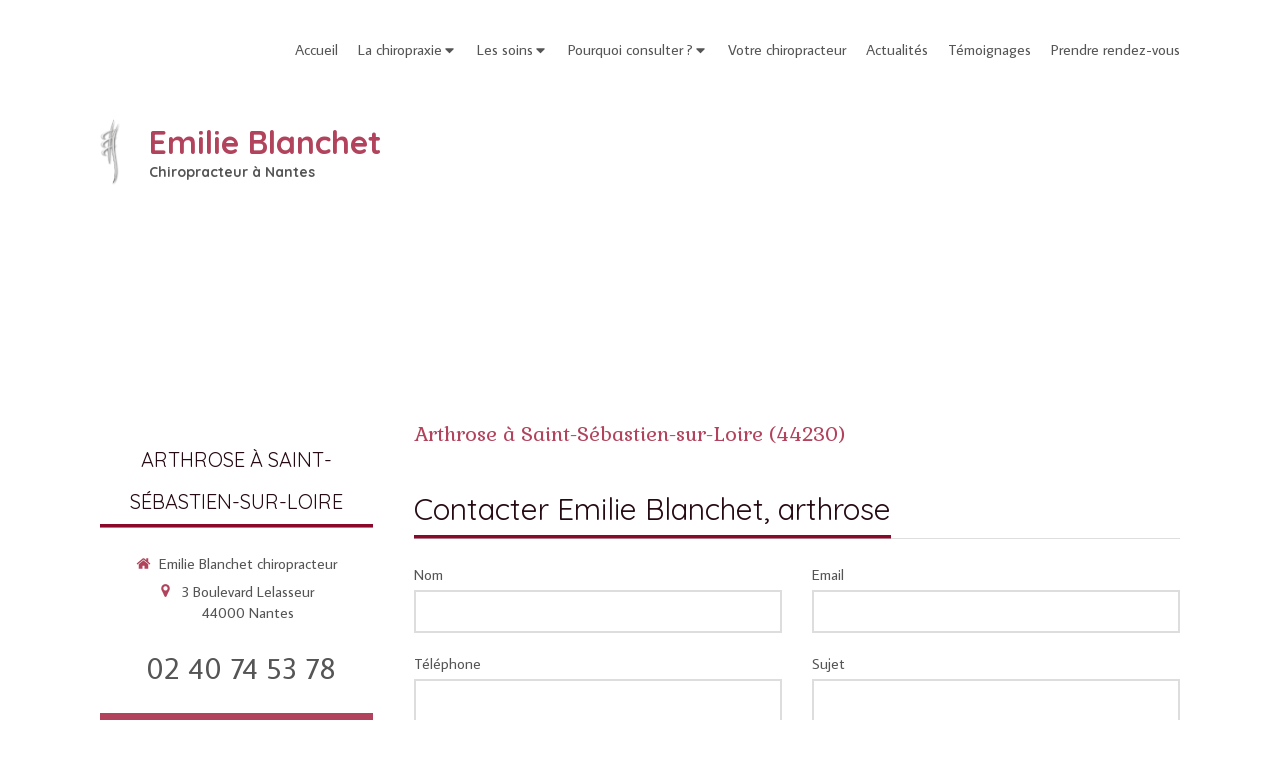

--- FILE ---
content_type: text/html; charset=utf-8
request_url: https://www.blanchet-chiropracteur-nantes.fr/arthrose-saint-sebastien-sur-loire-44230
body_size: 11877
content:
<!DOCTYPE html>
<html lang="fr-FR">
  <head>
    <meta charset="utf-8">
    <meta http-equiv="X-UA-Compatible" content="IE=edge">
    <meta name="viewport" content="width=device-width, initial-scale=1.0, user-scalable=yes">

      <base href="//www.blanchet-chiropracteur-nantes.fr">

        <meta name="robots" content="index,follow">

        <link rel="canonical" href="https://www.blanchet-chiropracteur-nantes.fr/arthrose-saint-sebastien-sur-loire-44230"/>


      <link rel="shortcut icon" type="image/x-icon" href="https://files.sbcdnsb.com/images/brand/1763627012/1/default_favicon/favicon1.png" />

    <title>Arthrose à Saint-Sébastien-sur-Loire (44230)</title>
    <meta property="og:type" content="website">
    <meta property="og:url" content="https://www.blanchet-chiropracteur-nantes.fr/arthrose-saint-sebastien-sur-loire-44230">
    <meta property="og:title" content="Arthrose à Saint-Sébastien-sur-Loire (44230)">
    <meta property="twitter:card" content="summary">
    <meta property="twitter:title" content="Arthrose à Saint-Sébastien-sur-Loire (44230)">
    <meta name="description" content="">
    <meta property="og:description" content="">
    <meta property="twitter:description" content="">

    


          
      

    <link rel="stylesheet" href="https://assets.sbcdnsb.com/assets/application-e9a15786.css" media="all" />
    <link rel="stylesheet" href="https://assets.sbcdnsb.com/assets/app_visitor-a9071c0b.css" media="all" />
    

      <link rel="stylesheet" href="https://assets.sbcdnsb.com/assets/tool/visitor/elements/manifests/form-7d3b3382.css" media="all" /><link rel="stylesheet" href="https://assets.sbcdnsb.com/assets/tool/visitor/elements/manifests/map-3da51164.css" media="all" /><link rel="stylesheet" href="https://assets.sbcdnsb.com/assets/tool/visitor/elements/manifests/review_display-39189026.css" media="all" /><link rel="stylesheet" href="https://assets.sbcdnsb.com/assets/tool/visitor/elements/manifests/content_box-af974b46.css" media="all" />

    <link rel="stylesheet" href="https://assets.sbcdnsb.com/assets/themes/desktop/8/css/visitor-a05f16ba.css" media="all" />
    <link rel="stylesheet" href="https://assets.sbcdnsb.com/assets/themes/mobile/0/css/visitor-7e19ac25.css" media="only screen and (max-width: 992px)" />

      <link rel="stylesheet" media="all" href="/site/yhr56zt8pkwv/styles/1769707863/dynamic-styles.css">

      <link rel="stylesheet" media="all" href="/styles/pages/34468/1762333788/containers-specific-styles.css">


    <meta name="csrf-param" content="authenticity_token" />
<meta name="csrf-token" content="l0rKezbFNrLkcKrreHAi4B26QrK0nElCBja4BtWndKcbbKu1bWfH5Hj44VnH1eBeZOLZ4QSINi0_XFU4wkYLKg" />

      <script>
        var _paq = window._paq = window._paq || [];
        _paq.push(["trackPageView"]);
        (function() {
          var u="//mtm.sbcdnsb.com/";
          _paq.push(["setTrackerUrl", u+"matomo.php"]);
          _paq.push(["setSiteId", "395"]);
          var d=document, g=d.createElement("script"), s=d.getElementsByTagName("script")[0];
          g.type="text/javascript"; g.async=true; g.src=u+"matomo.js"; s.parentNode.insertBefore(g,s);
        })();
      </script>

      <script>
        void 0 === window._axcb && (window._axcb = []);
        window._axcb.push(function(axeptio) {
          axeptio.on("cookies:complete", function(choices) {
              if(choices.google_analytics) {
                (function(i,s,o,g,r,a,m){i["GoogleAnalyticsObject"]=r;i[r]=i[r]||function(){
                (i[r].q=i[r].q||[]).push(arguments)},i[r].l=1*new Date();a=s.createElement(o),
                m=s.getElementsByTagName(o)[0];a.async=1;a.src=g;m.parentNode.insertBefore(a,m)
                })(window,document,"script","//www.google-analytics.com/analytics.js","ga");

                  ga("create", "UA-58106637-30", {"cookieExpires": 31536000,"cookieUpdate": "false"});

                ga("send", "pageview");
              }
          });
        });
      </script>

    

    

    

    <script>window.Deferred=function(){var e=[],i=function(){if(window.jQuery&&window.jQuery.ui)for(;e.length;)e.shift()(window.jQuery);else window.setTimeout(i,250)};return i(),{execute:function(i){window.jQuery&&window.jQuery.ui?i(window.jQuery):e.push(i)}}}();</script>

      <script type="application/ld+json">
        {"@context":"https://schema.org","@type":"WebSite","name":"Emilie Blanchet chiropracteur","url":"https://www.blanchet-chiropracteur-nantes.fr/arthrose-saint-sebastien-sur-loire-44230"}
      </script>



  </head>
  <body class="view-visitor theme_wide menu_fixed has_header1 has_header2 has_header2_simple has_aside1 has_aside has_footer lazyload ">
        <script>
          function loadAdwordsConversionAsyncScript() {
            var el = document.createElement("script");
            el.setAttribute("type", "text/javascript");
            el.setAttribute("src", "//www.googleadservices.com/pagead/conversion_async.js");
            document.body.append(el);
          }

          void 0 === window._axcb && (window._axcb = []);
          window._axcb.push(function(axeptio) {
            axeptio.on("cookies:complete", function(choices) {
              if(choices.google_remarketing) {
                loadAdwordsConversionAsyncScript();
              }
            });
          });
        </script>

    <div id="body-container">
      
      
      
      
      
<div id="mobile-wrapper" class="sb-hidden-md sb-hidden-lg">
  <div class="sb-bloc">
    <div id="container_1188645_inner" class="sb-bloc-inner container_1188645_inner">
      
      <div class="header-mobile sb-row">
        <button class="menu-mobile-button menu-mobile-button-open"><span class="svg-container"><svg xmlns="http://www.w3.org/2000/svg" viewBox="0 0 1792 1792"><path d="M1664 1344v128q0 26-19 45t-45 19h-1408q-26 0-45-19t-19-45v-128q0-26 19-45t45-19h1408q26 0 45 19t19 45zm0-512v128q0 26-19 45t-45 19h-1408q-26 0-45-19t-19-45v-128q0-26 19-45t45-19h1408q26 0 45 19t19 45zm0-512v128q0 26-19 45t-45 19h-1408q-26 0-45-19t-19-45v-128q0-26 19-45t45-19h1408q26 0 45 19t19 45z" /></svg></span></button>
        <div class="header-mobile-texts pull-left">
          <div class="header-mobile-title sb-row">
            <div id="container_1188642" class="sb-bloc sb-bloc-level-3 header1-title bloc-element-title  " style="padding: 10px 10px 10px 10px;"><div class="element element-title theme-skin"><strong><span class="element-title-inner">Emilie Blanchet</span></strong></div></div>
          </div>
          <div class="header-mobile-subtitle sb-row">
            <div id="container_1188643" class="sb-bloc sb-bloc-level-3 header1-subtitle bloc-element-title  " style="padding: 10px 10px 10px 10px;"><div class="element element-title theme-skin"><strong><span class="element-title-inner">Chiropracteur à Nantes</span></strong></div></div>
          </div>
        </div>
      </div>
      <div class="menu-mobile">
        <button class="menu-mobile-button menu-mobile-button-close animated slideInRight" aria-label="mobile-menu-button"><span class="svg-container"><svg xmlns="http://www.w3.org/2000/svg" viewBox="0 0 1792 1792"><path d="M1490 1322q0 40-28 68l-136 136q-28 28-68 28t-68-28l-294-294-294 294q-28 28-68 28t-68-28l-136-136q-28-28-28-68t28-68l294-294-294-294q-28-28-28-68t28-68l136-136q28-28 68-28t68 28l294 294 294-294q28-28 68-28t68 28l136 136q28 28 28 68t-28 68l-294 294 294 294q28 28 28 68z" /></svg></span></button>
        <ul class="mobile-menu-tabs">

    <li class="menu-mobile-element  ">


        <a class="menu-tab-element content-link" href="/">
          
          <span class="tab-content">Accueil</span>
</a>


    </li>


    <li class="menu-mobile-element menu-mobile-element-with-subfolder ">

        <div class="menu-tab-element element element-folder">
          <button class="folder-label-opener">
            <span class="open-icon"><svg version="1.1" xmlns="http://www.w3.org/2000/svg" xmlns:xlink="http://www.w3.org/1999/xlink" x="0px" y="0px"
	 viewBox="0 0 500 500" style="enable-background:new 0 0 500 500;" xml:space="preserve">
      <style type="text/css">.st0{fill:none;stroke:#000000;stroke-width:30;stroke-miterlimit:10;}</style>
      <g><line class="st0" x1="-1" y1="249.5" x2="500" y2="249.5"/></g>
      <g><line class="st0" x1="249.5" y1="0" x2="249.5" y2="499"/></g>
    </svg></span>
            <span class="close-icon" style="display: none;"><svg version="1.1" xmlns="http://www.w3.org/2000/svg" xmlns:xlink="http://www.w3.org/1999/xlink" x="0px" y="0px"
	 viewBox="0 0 500 500" style="enable-background:new 0 0 500 500;" xml:space="preserve">
      <style type="text/css">.st0{fill:none;stroke:#000000;stroke-width:30;stroke-miterlimit:10;}</style>
      <g><line class="st0" x1="-1" y1="249.5" x2="500" y2="249.5"/></g>
    </svg></span>
          </button>

          
          <span class="tab-content">La chiropraxie</span>
        </div>

        <ul class="mobile-menu-tabs">

    <li class="menu-mobile-element  ">


        <a class="menu-tab-element content-link" href="/presentation-de-la-chiropraxie">
          
          <span class="tab-content">La chiropraxie, c&#39;est Quoi ? </span>
</a>


    </li>


    <li class="menu-mobile-element  ">


        <a class="menu-tab-element content-link" href="/ma-vision">
          
          <span class="tab-content">Ma Vision</span>
</a>


    </li>

</ul>


    </li>


    <li class="menu-mobile-element menu-mobile-element-with-subfolder ">

        <div class="menu-tab-element element element-folder">
          <button class="folder-label-opener">
            <span class="open-icon"><svg version="1.1" xmlns="http://www.w3.org/2000/svg" xmlns:xlink="http://www.w3.org/1999/xlink" x="0px" y="0px"
	 viewBox="0 0 500 500" style="enable-background:new 0 0 500 500;" xml:space="preserve">
      <style type="text/css">.st0{fill:none;stroke:#000000;stroke-width:30;stroke-miterlimit:10;}</style>
      <g><line class="st0" x1="-1" y1="249.5" x2="500" y2="249.5"/></g>
      <g><line class="st0" x1="249.5" y1="0" x2="249.5" y2="499"/></g>
    </svg></span>
            <span class="close-icon" style="display: none;"><svg version="1.1" xmlns="http://www.w3.org/2000/svg" xmlns:xlink="http://www.w3.org/1999/xlink" x="0px" y="0px"
	 viewBox="0 0 500 500" style="enable-background:new 0 0 500 500;" xml:space="preserve">
      <style type="text/css">.st0{fill:none;stroke:#000000;stroke-width:30;stroke-miterlimit:10;}</style>
      <g><line class="st0" x1="-1" y1="249.5" x2="500" y2="249.5"/></g>
    </svg></span>
          </button>

          
          <span class="tab-content">Les soins</span>
        </div>

        <ul class="mobile-menu-tabs">

    <li class="menu-mobile-element  ">


        <a class="menu-tab-element content-link" href="/deroulement-dune-seance">
          
          <span class="tab-content">Déroulement d&#39;une séance</span>
</a>


    </li>


    <li class="menu-mobile-element  ">


        <a class="menu-tab-element content-link" href="/les-differentes-phases-des-soins">
          
          <span class="tab-content">Les différentes phases des soins</span>
</a>


    </li>

</ul>


    </li>


    <li class="menu-mobile-element menu-mobile-element-with-subfolder ">

        <div class="menu-tab-element element element-folder">
          <button class="folder-label-opener">
            <span class="open-icon"><svg version="1.1" xmlns="http://www.w3.org/2000/svg" xmlns:xlink="http://www.w3.org/1999/xlink" x="0px" y="0px"
	 viewBox="0 0 500 500" style="enable-background:new 0 0 500 500;" xml:space="preserve">
      <style type="text/css">.st0{fill:none;stroke:#000000;stroke-width:30;stroke-miterlimit:10;}</style>
      <g><line class="st0" x1="-1" y1="249.5" x2="500" y2="249.5"/></g>
      <g><line class="st0" x1="249.5" y1="0" x2="249.5" y2="499"/></g>
    </svg></span>
            <span class="close-icon" style="display: none;"><svg version="1.1" xmlns="http://www.w3.org/2000/svg" xmlns:xlink="http://www.w3.org/1999/xlink" x="0px" y="0px"
	 viewBox="0 0 500 500" style="enable-background:new 0 0 500 500;" xml:space="preserve">
      <style type="text/css">.st0{fill:none;stroke:#000000;stroke-width:30;stroke-miterlimit:10;}</style>
      <g><line class="st0" x1="-1" y1="249.5" x2="500" y2="249.5"/></g>
    </svg></span>
          </button>

          
          <span class="tab-content">Pourquoi consulter ?</span>
        </div>

        <ul class="mobile-menu-tabs">

    <li class="menu-mobile-element  ">


        <a class="menu-tab-element content-link" href="/pour-quel-motif">
          
          <span class="tab-content">Pour quel motif ?</span>
</a>


    </li>


    <li class="menu-mobile-element  ">


        <a class="menu-tab-element content-link" href="/grossesse-et-nouveau-ne">
          
          <span class="tab-content">Pour qui ?</span>
</a>


    </li>

</ul>


    </li>


    <li class="menu-mobile-element  ">


        <a class="menu-tab-element content-link" href="/#section-n-9_82089">
          
          <span class="tab-content">Votre chiropracteur</span>
</a>


    </li>


    <li class="menu-mobile-element  ">


        <a class="menu-tab-element content-link" href="/blog">
          
          <span class="tab-content">Actualités</span>
</a>


    </li>


    <li class="menu-mobile-element  ">


        <a class="menu-tab-element content-link" href="/temoignages">
          
          <span class="tab-content">Témoignages </span>
</a>


    </li>


    <li class="menu-mobile-element  ">


        <a class="menu-tab-element content-link" href="/prendre-rendez-vous-chiropracteur-nantes">
          
          <span class="tab-content">Prendre rendez-vous</span>
</a>


    </li>

</ul>

      </div>
</div>  </div>
</div>


<div class="sb-container-fluid" id="body-container-inner">
  

<div class="sb-hidden-xs sb-hidden-sm has-title has-logo has-subtitle" id="header_wrapper"><div class="clearfix" id="header_wrapper_inner"><div class="" id="menu"><div class="sb-row sb-hidden-xs sb-hidden-sm"><div class="sb-col sb-col-sm"><div id="container_1188639" class="sb-bloc sb-bloc-level-3 bloc-element-menu  " style=""><div class="element element-menu true text-only"><div class=" menu-horizontal">
<div class="menu-level-container menu-level-0">
  <ul class="menu-tabs sb-row media-query">

        <li class="menu-tab-container sb-col">
          <div class="menu-tab">
            

              <a class="menu-tab-element  link-text link-text-dark  content-link" title="Accueil" href="/">

                <span class="tab-content" style=''>

                    <span class="title">Accueil</span>
                </span>

</a>

          </div>
        </li>

        <li class="menu-tab-container sb-col">
          <div class="menu-tab">
            
              <div class="menu-tab-element element-folder  link-text link-text-dark">
                <span class="tab-content" style="">

                    <span class="title">La chiropraxie</span>
                </span>

                <span class="tab-arrows">
                  <span class="caret-right"><span class="svg-container"><svg xmlns="http://www.w3.org/2000/svg" viewBox="0 0 1792 1792"><path d="M1152 896q0 26-19 45l-448 448q-19 19-45 19t-45-19-19-45v-896q0-26 19-45t45-19 45 19l448 448q19 19 19 45z" /></svg></span></span>
                  <span class="caret-down"><span class="svg-container"><svg xmlns="http://www.w3.org/2000/svg" viewBox="0 0 1792 1792"><path d="M1408 704q0 26-19 45l-448 448q-19 19-45 19t-45-19l-448-448q-19-19-19-45t19-45 45-19h896q26 0 45 19t19 45z" /></svg></span></span>
                </span>
              </div>

          </div>
            
<div class="menu-level-container menu-level-1">
  <ul class="menu-tabs sb-row media-query">

        <li class="menu-tab-container sb-col">
          <div class="menu-tab">
            

              <a class="menu-tab-element  link-text link-text-dark  content-link" title="La chiropraxie, c&#39;est Quoi ? " href="/presentation-de-la-chiropraxie">

                <span class="tab-content" style=''>

                    <span class="title">La chiropraxie, c&#39;est Quoi ? </span>
                </span>

</a>

          </div>
        </li>

        <li class="menu-tab-container sb-col">
          <div class="menu-tab">
            

              <a class="menu-tab-element  link-text link-text-dark  content-link" title="Ma Vision" href="/ma-vision">

                <span class="tab-content" style=''>

                    <span class="title">Ma Vision</span>
                </span>

</a>

          </div>
        </li>
  </ul>
</div>

        </li>

        <li class="menu-tab-container sb-col">
          <div class="menu-tab">
            
              <div class="menu-tab-element element-folder  link-text link-text-dark">
                <span class="tab-content" style="">

                    <span class="title">Les soins</span>
                </span>

                <span class="tab-arrows">
                  <span class="caret-right"><span class="svg-container"><svg xmlns="http://www.w3.org/2000/svg" viewBox="0 0 1792 1792"><path d="M1152 896q0 26-19 45l-448 448q-19 19-45 19t-45-19-19-45v-896q0-26 19-45t45-19 45 19l448 448q19 19 19 45z" /></svg></span></span>
                  <span class="caret-down"><span class="svg-container"><svg xmlns="http://www.w3.org/2000/svg" viewBox="0 0 1792 1792"><path d="M1408 704q0 26-19 45l-448 448q-19 19-45 19t-45-19l-448-448q-19-19-19-45t19-45 45-19h896q26 0 45 19t19 45z" /></svg></span></span>
                </span>
              </div>

          </div>
            
<div class="menu-level-container menu-level-1">
  <ul class="menu-tabs sb-row media-query">

        <li class="menu-tab-container sb-col">
          <div class="menu-tab">
            

              <a class="menu-tab-element  link-text link-text-dark  content-link" title="Déroulement d&#39;une séance" href="/deroulement-dune-seance">

                <span class="tab-content" style=''>

                    <span class="title">Déroulement d&#39;une séance</span>
                </span>

</a>

          </div>
        </li>

        <li class="menu-tab-container sb-col">
          <div class="menu-tab">
            

              <a class="menu-tab-element  link-text link-text-dark  content-link" title="Les différentes phases des soins" href="/les-differentes-phases-des-soins">

                <span class="tab-content" style=''>

                    <span class="title">Les différentes phases des soins</span>
                </span>

</a>

          </div>
        </li>
  </ul>
</div>

        </li>

        <li class="menu-tab-container sb-col">
          <div class="menu-tab">
            
              <div class="menu-tab-element element-folder  link-text link-text-dark">
                <span class="tab-content" style="">

                    <span class="title">Pourquoi consulter ?</span>
                </span>

                <span class="tab-arrows">
                  <span class="caret-right"><span class="svg-container"><svg xmlns="http://www.w3.org/2000/svg" viewBox="0 0 1792 1792"><path d="M1152 896q0 26-19 45l-448 448q-19 19-45 19t-45-19-19-45v-896q0-26 19-45t45-19 45 19l448 448q19 19 19 45z" /></svg></span></span>
                  <span class="caret-down"><span class="svg-container"><svg xmlns="http://www.w3.org/2000/svg" viewBox="0 0 1792 1792"><path d="M1408 704q0 26-19 45l-448 448q-19 19-45 19t-45-19l-448-448q-19-19-19-45t19-45 45-19h896q26 0 45 19t19 45z" /></svg></span></span>
                </span>
              </div>

          </div>
            
<div class="menu-level-container menu-level-1">
  <ul class="menu-tabs sb-row media-query">

        <li class="menu-tab-container sb-col">
          <div class="menu-tab">
            

              <a class="menu-tab-element  link-text link-text-dark  content-link" title="Pour quel motif ?" href="/pour-quel-motif">

                <span class="tab-content" style=''>

                    <span class="title">Pour quel motif ?</span>
                </span>

</a>

          </div>
        </li>

        <li class="menu-tab-container sb-col">
          <div class="menu-tab">
            

              <a class="menu-tab-element  link-text link-text-dark  content-link" title="Pour qui ?" href="/grossesse-et-nouveau-ne">

                <span class="tab-content" style=''>

                    <span class="title">Pour qui ?</span>
                </span>

</a>

          </div>
        </li>
  </ul>
</div>

        </li>

        <li class="menu-tab-container sb-col">
          <div class="menu-tab">
            

              <a class="menu-tab-element  link-text link-text-dark  content-link" title="Votre chiropracteur" href="/#section-n-9_82089">

                <span class="tab-content" style=''>

                    <span class="title">Votre chiropracteur</span>
                </span>

</a>

          </div>
        </li>

        <li class="menu-tab-container sb-col">
          <div class="menu-tab">
            

              <a class="menu-tab-element  link-text link-text-dark  content-link" title="Actualités" href="/blog">

                <span class="tab-content" style=''>

                    <span class="title">Actualités</span>
                </span>

</a>

          </div>
        </li>

        <li class="menu-tab-container sb-col">
          <div class="menu-tab">
            

              <a class="menu-tab-element  link-text link-text-dark  content-link" title="Témoignages " href="/temoignages">

                <span class="tab-content" style=''>

                    <span class="title">Témoignages </span>
                </span>

</a>

          </div>
        </li>

        <li class="menu-tab-container sb-col">
          <div class="menu-tab">
            

              <a class="menu-tab-element  link-text link-text-dark  content-link" title="Prendre rendez-vous" href="/prendre-rendez-vous-chiropracteur-nantes">

                <span class="tab-content" style=''>

                    <span class="title">Prendre rendez-vous</span>
                </span>

</a>

          </div>
        </li>
  </ul>
</div>
</div></div></div>
</div></div></div><div class="container-light" id="header1"><div id="header1-static" class="">
  <div class="header1-static-logo">
    <div id="container_1188644" class="sb-bloc sb-bloc-level-3 header1-logo bloc-element-image  " style="padding: 10px 10px 10px 10px;"><div id="container_1188644_inner" style="" class="sb-bloc-inner container_1188644_inner"><div id="element-image-30336" class="element element-image sb-vi-text-center" data-id="30336">

  <div class="element-image-container redirect_with_no_text" style="">


      <a title="Chiropracteur Nantes 44000 | Emilie Blanchet" href="/">
        
<script type="application/ld+json">{"@context":"https://schema.org","@type":"ImageObject","url":"https://files.sbcdnsb.com/images/yhr56zt8pkwv/content/1476951532/102156/3a71b89b0903a68ae0f620161020-2210992-1ltibsw.png","name":null,"datePublished":"2016-10-20","width":"353","height":"1207","caption":"Emilie Blanchet chiropracteur","inLanguage":"fr-FR"}</script>

  <img srcset="https://files.sbcdnsb.com/images/yhr56zt8pkwv/content/1476951532/102156/100/3a71b89b0903a68ae0f620161020-2210992-1ltibsw.png 100w, https://files.sbcdnsb.com/images/yhr56zt8pkwv/content/1476951532/102156/200/3a71b89b0903a68ae0f620161020-2210992-1ltibsw.png 200w, https://files.sbcdnsb.com/images/yhr56zt8pkwv/content/1476951532/102156/400/3a71b89b0903a68ae0f620161020-2210992-1ltibsw.png 400w" width="353" height="1207" class="sb-vi-img-responsive img-query" alt="Emilie Blanchet chiropracteur" src="https://files.sbcdnsb.com/images/yhr56zt8pkwv/content/1476951532/102156/100/3a71b89b0903a68ae0f620161020-2210992-1ltibsw.png" />


</a>

  </div>
</div></div></div>
  </div>
  <div class="header1-static-titles">
    <div class="header1-static-title">
      <div id="container_1188642" class="sb-bloc sb-bloc-level-3 header1-title bloc-element-title  " style="padding: 10px 10px 10px 10px;"><div class="element element-title theme-skin"><strong><span class="element-title-inner">Emilie Blanchet</span></strong></div></div>
    </div>
    <div class="header1-static-subtitle">
      <div id="container_1188643" class="sb-bloc sb-bloc-level-3 header1-subtitle bloc-element-title  " style="padding: 10px 10px 10px 10px;"><div class="element element-title theme-skin"><strong><span class="element-title-inner">Chiropracteur à Nantes</span></strong></div></div>
    </div>
  </div>
</div></div></div></div><div class="container-light" id="header2"><div id="container_1346717" class="sb-bloc sb-bloc-level-3 resizable-y bloc-element-absolute-container mobile-adapt-height-to-content  " style="height: 200px;"><div id="container_1346717_inner" style="" class="sb-bloc-inner container_1346717_inner"><div class="element element-absolute-container"><div class="tree-container"></div></div></div></div>
</div><div class="container-light sb-row media-query sb-row-table has_aside1" id="center"><div class="sb-col sb-col-sm" id="center_inner_wrapper"><div class="" id="h1">
<div class="sb-bloc">

  <div class="sb-bloc-inner">
    <h1>Arthrose à Saint-Sébastien-sur-Loire (44230)</h1>
  </div>
</div></div><div class="" id="center_inner"><div class="sections-container"><section class=" section tree-container" id="corps-de-la-page_91593" >
<div class="sb-bloc-inner container_1346723_inner" id="container_1346723_inner" style="padding: 10px 10px 60px 10px;"><div class="subcontainers"><div id="container_1347451" class="sb-bloc sb-bloc-level-3 bloc-element-title  " style="padding: 10px 10px 10px 10px;"><div class="element element-title theme-skin"><h2><span class="element-title-inner">Contacter Emilie Blanchet, arthrose</span></h2></div></div><div id="container_1347454" class="sb-bloc sb-bloc-level-3 bloc-element-form-standard  " style="padding: 10px 10px 10px 10px;"><div id="element-form-standard-3460" class="element element-form-standard sb-vi-text-right element-form" data-id="3460" data-loading-text="Envoi...">
  <form class="sb-vi-form" id="new_form_submission" data-redirect-url-activated="false" action="/api-website-feature/content-forms/2087/form-submissions" accept-charset="UTF-8" method="post"><input type="hidden" name="authenticity_token" value="EQ5kfcGiks1BI81Z6wt20InPcvJtdzvEzHwPdCPA1gJgqEUBFsn_0ZwBAFt-ZcYDkFkWHXP_84vDDDa4jjJlWw" autocomplete="off" />
    <input type="hidden" name="locale" id="element-form-standard-3460-locale" value="fr" autocomplete="off" />
    <input value="34468" autocomplete="off" type="hidden" name="form_submission[page_id]" id="form_submission_page_id" />
    <input autocomplete="off" type="hidden" name="form_submission[popup_id]" id="form_submission_popup_id" />
    <input value="3460" autocomplete="off" type="hidden" name="form_submission[element_form_id]" id="form_submission_element_form_id" />


    <div class="form-body sb-row media-query with-padding sb-vi-text-left">
<div class="form-one-object sb-col sb-col-xs sb-col-xs-6" id="form-one-object-10214">
  <div class="sb-vi-form-group ">
    <label class="" for=form_3460_object_10214_input_10064>
      Nom
    </label>
    <div class="">
      <input type="text" class="sb-vi-form-input sb-vi-input-text" value="" name="form_submission[submission_data][b8478ae3ce7eab52b680]" id="form_3460_object_10214_input_10064" placeholder="">
    </div>
  </div>
</div>
<div class="form-one-object sb-col sb-col-xs sb-col-xs-6" id="form-one-object-10216">
  <div class="sb-vi-form-group ">
    <label class="" for=form_3460_object_10216_input_10066>
      Email
    </label>
    <div class="">
      <input type="email" class="sb-vi-form-input sb-vi-input-email" value="" name="form_submission[submission_data][82b351c1ae2972f9e401]" id="form_3460_object_10216_input_10066" placeholder="">
    </div>
  </div>
</div>
<div class="form-one-object sb-col sb-col-xs sb-col-xs-6" id="form-one-object-10217">
  <div class="sb-vi-form-group ">
    <label class="" for=form_3460_object_10217_input_10067>
      Téléphone
    </label>
    <div class="">
      <input type="tel" class="sb-vi-form-input sb-vi-input-tel" value="" name="form_submission[submission_data][e510fb64024135e053ed]" id="form_3460_object_10217_input_10067" placeholder="">
    </div>
  </div>
</div>
<div class="form-one-object sb-col sb-col-xs sb-col-xs-6" id="form-one-object-10218">
  <div class="sb-vi-form-group ">
    <label class="" for=form_3460_object_10218_input_10068>
      Sujet
    </label>
    <div class="">
      <input type="text" class="sb-vi-form-input sb-vi-input-text" value="" name="form_submission[submission_data][96dcbc6c6fb52e45d9aa]" id="form_3460_object_10218_input_10068" placeholder="">
    </div>
  </div>
</div>
<div class="form-one-object sb-col sb-col-xs sb-col-xs-12" id="form-one-object-10219">
  <div class="sb-vi-form-group ">
    <label class="" for=form_3460_object_10219_input_10069>
      Message
    </label>
    <div class="">
      <textarea class="sb-vi-form-input sb-vi-input-textarea" name="form_submission[submission_data][72e2056acb507a67ddb2]" id="form_3460_object_10219_input_10069" placeholder=""></textarea>
    </div>
  </div>
</div>
      <div class="sb-col">
        <div class="sb-vi-form-group-checkbox">
</div>
      </div>
    </div>
    <div class="form-header">
      <div class="element-link element-form-submit-button">
        <button type="submit" class=" sb-vi-btn sb-vi-btn-md skin_1"><span>Envoyer</span></button>
      </div>
    </div>
    <div class="sb-vi-ajax-callback success sb-vi-text-center">
      <div class="ajax-callback-content">
        <span class="svg-container"><svg xmlns="http://www.w3.org/2000/svg" viewBox="0 0 1792 1792"><path d="M1671 566q0 40-28 68l-724 724-136 136q-28 28-68 28t-68-28l-136-136-362-362q-28-28-28-68t28-68l136-136q28-28 68-28t68 28l294 295 656-657q28-28 68-28t68 28l136 136q28 28 28 68z" /></svg></span>
        <p>Envoyé !</p>
      </div>
    </div>
    <div class="sb-vi-ajax-callback server-error sb-vi-text-center">
      <div class="ajax-callback-content">
        <span class="svg-container"><svg xmlns="http://www.w3.org/2000/svg" viewBox="0 0 1792 1792"><path d="M1490 1322q0 40-28 68l-136 136q-28 28-68 28t-68-28l-294-294-294 294q-28 28-68 28t-68-28l-136-136q-28-28-28-68t28-68l294-294-294-294q-28-28-28-68t28-68l136-136q28-28 68-28t68 28l294 294 294-294q28-28 68-28t68 28l136 136q28 28 28 68t-28 68l-294 294 294 294q28 28 28 68z" /></svg></span>
        <p>Erreur serveur</p>
      </div>
    </div>
</form></div></div><div id="container_1347457" class="sb-bloc sb-bloc-level-3 resizable-y bloc-element-spacer  hide-on-mobile " style="height: 40px;"><div id="container_1347457_inner" style="margin: 10px 10px 10px 10px;" class="sb-bloc-inner container_1347457_inner"><div class="element element-spacer"></div></div></div><div id="container_1347460" class="sb-bloc sb-bloc-level-3 bloc-element-title  " style="padding: 10px 10px 10px 10px;"><div class="element element-title theme-skin"><h2><span class="element-title-inner">Emilie Blanchet, arthrose à Saint-Sébastien-sur-Loire</span></h2></div></div><div class="sb-bloc sb-bloc-level-1"><div class="sb-row sb-row-custom subcontainers media-query columns-gutter-size-20"><div class="sb-bloc sb-bloc-level-2 sb-col sb-col-sm" style="--element-animated-columns-flex-basis:50.0%;width: 50.0%;"><div class="subcontainers"><div id="container_1347463" class="sb-bloc sb-bloc-level-3 bloc-element-local-pages-menu  " style="padding: 10px 10px 10px 10px;"><div class="element-menu"><p>
<a class="link-text link-dark" title="Arthrose à Nantes (44000-44100-44200-44300)" href="/arthrose-nantes-44000-44100-44200-44300">Arthrose Nantes</a>, <a class="link-text link-dark" title="Arthrose à Rezé (44400)" href="/arthrose-reze-44400">arthrose Rezé</a>, <a class="link-text link-dark" title="Arthrose à Saint-Sébastien-sur-Loire (44230)" href="/arthrose-saint-sebastien-sur-loire-44230">arthrose Saint-Sébastien-sur-Loire</a>, <a class="link-text link-dark" title="Arthrose à Sainte-Luce-sur-Loire (44980)" href="/arthrose-sainte-luce-sur-loire-44980">arthrose Sainte-Luce-sur-Loire</a>, <a class="link-text link-dark" title="Arthrose à Orvault (44700)" href="/arthrose-orvault-44700">arthrose Orvault</a>, <a class="link-text link-dark" title="Arthrose à Saint-Herblain (44800)" href="/arthrose-saint-herblain-44800">arthrose Saint-Herblain</a>, <a class="link-text link-dark" title="Arthrose à La Chapelle-sur-Erdre (44240)" href="/arthrose-chiropracteur-la-chapelle-sur-erdre-44240">arthrose La Chapelle-sur-Erdre</a>, <a class="link-text link-dark" title="Arthrose à Carquefou (44470)" href="/arthrose-chiropracteur-carquefou-44470">arthrose Carquefou</a>
</p>
</div></div></div></div><div class="sb-bloc sb-bloc-level-2 sb-col sb-col-sm" style="--element-animated-columns-flex-basis:50.0%;width: 50.0%;"><div class="subcontainers"><div id="container_1347465" class="sb-bloc sb-bloc-level-3 bloc-element-local-pages-menu  " style="padding: 10px 10px 10px 10px;"><div class="element-menu"><p>
<a class="link-text link-dark" title="Accompagnement de grossesse à Saint-Sébastien-sur-Loire (44230)" href="/accompagnement-de-grossesse-saint-sebastien-sur-loire-44230">Accompagnement de grossesse Saint-Sébastien-sur-Loire</a>, <a class="link-text link-dark" title="Arthrose à Saint-Sébastien-sur-Loire (44230)" href="/arthrose-saint-sebastien-sur-loire-44230">arthrose Saint-Sébastien-sur-Loire</a>, <a class="link-text link-dark" title="Douleurs cervicales à Saint-Sébastien-sur-Loire (44230)" href="/douleurs-cervicales-saint-sebastien-sur-loire-44230">douleurs cervicales Saint-Sébastien-sur-Loire</a>, <a class="link-text link-dark" title="Hernie discale à Saint-Sébastien-sur-Loire (44230)" href="/hernie-discale-saint-sebastien-sur-loire-44230">hernie discale Saint-Sébastien-sur-Loire</a>, <a class="link-text link-dark" title="Lumbago à Saint-Sébastien-sur-Loire (44230)" href="/lumbago-saint-sebastien-sur-loire-44230">lumbago Saint-Sébastien-sur-Loire</a>, <a class="link-text link-dark" title="Mal de dos à Saint-Sébastien-sur-Loire (44230)" href="/mal-de-dos-saint-sebastien-sur-loire-44230">mal de dos Saint-Sébastien-sur-Loire</a>, <a class="link-text link-dark" title="Sciatique à Saint-Sébastien-sur-Loire (44230)" href="/sciatique-saint-sebastien-sur-loire-44230">sciatique Saint-Sébastien-sur-Loire</a>, <a class="link-text link-dark" title="Torticolis à Saint-Sébastien-sur-Loire (44230)" href="/torticolis-saint-sebastien-sur-loire-44230">torticolis Saint-Sébastien-sur-Loire</a>
</p>
</div></div></div></div></div></div><div id="container_1347468" class="sb-bloc sb-bloc-level-3 bloc-element-text  " style="padding: 10px 10px 10px 10px;"><div class="element element-text displayed_in_1_column" spellcheck="true"><p style="text-align: justify;">Située dans la région <b>Pays de la Loire</b> et dans le département <b>Loire-Atlantique</b>, <b>Saint-Sébastien-sur-Loire</b> (44230) est une ville de 25017 habitants (données de 2010). <b>Saint-Sébastien-sur-Loire</b> est située à proximité de Saint-Sébastien-sur-Loire, Sainte-Luce-sur-Loire, Nantes, Rezé, Vertou.</p></div></div><div id="container_1347471" class="sb-bloc sb-bloc-level-3 resizable-y bloc-element-map-itinerary  " style="height: 900px;"><div id="container_1347471_inner" style="margin: 10px 10px 10px 10px;" class="sb-bloc-inner container_1347471_inner"><div class="element element-map-itinerary">
<div class="map-container with-itinerary-textual-directions" data-zoom="15" data-scroll="false" data-full-adress="3 Boulevard Lelasseur, 44000 Nantes" data-markers="[{&quot;position&quot;:[&quot;47.2054&quot;,&quot;-1.5031&quot;],&quot;content&quot;:&quot;\u003cdiv class=\&quot;marker-info-window\&quot;\u003e\n  \u003cp class=\&quot;label\&quot;\u003e\u003cb\u003eSaint-Sébastien-sur-Loire\u003c/b\u003e\u003c/p\u003e\n  \u003ctable\u003e\n    \u003ctbody\u003e\n      \u003ctr\u003e\n        \u003ctd class=\&quot;glyph\&quot;\u003e\u003cspan class=\&quot;svg-container\&quot;\u003e\u003csvg xmlns=\&quot;http://www.w3.org/2000/svg\&quot; viewBox=\&quot;0 0 1792 1792\&quot;\u003e\u003cpath d=\&quot;M1152 640q0-106-75-181t-181-75-181 75-75 181 75 181 181 75 181-75 75-181zm256 0q0 109-33 179l-364 774q-16 33-47.5 52t-67.5 19-67.5-19-46.5-52l-365-774q-33-70-33-179 0-212 150-362t362-150 362 150 150 362z\&quot; /\u003e\u003c/svg\u003e\u003c/span\u003e\u003c/td\u003e\n        \u003ctd\u003eSaint-Sébastien-sur-Loire\u003c/td\u003e\n      \u003c/tr\u003e\n    \u003c/tbody\u003e\n  \u003c/table\u003e\n\u003c/div\u003e&quot;},{&quot;position&quot;:[&quot;47.2329&quot;,&quot;-1.56616&quot;],&quot;content&quot;:&quot;\u003cdiv class=\&quot;marker-info-window\&quot;\u003e\n  \u003cp class=\&quot;label\&quot;\u003e\u003cb\u003eEmilie Blanchet chiropracteur\u003c/b\u003e\u003c/p\u003e\n  \u003ctable\u003e\n    \u003ctbody\u003e\n      \u003ctr\u003e\n        \u003ctd class=\&quot;glyph\&quot;\u003e\u003cspan class=\&quot;svg-container\&quot;\u003e\u003csvg xmlns=\&quot;http://www.w3.org/2000/svg\&quot; viewBox=\&quot;0 0 1792 1792\&quot;\u003e\u003cpath d=\&quot;M1152 640q0-106-75-181t-181-75-181 75-75 181 75 181 181 75 181-75 75-181zm256 0q0 109-33 179l-364 774q-16 33-47.5 52t-67.5 19-67.5-19-46.5-52l-365-774q-33-70-33-179 0-212 150-362t362-150 362 150 150 362z\&quot; /\u003e\u003c/svg\u003e\u003c/span\u003e\u003c/td\u003e\n        \u003ctd\u003e3 Boulevard Lelasseur\u003cbr\u003e44000 Nantes\u003c/td\u003e\n      \u003c/tr\u003e\n        \u003ctr\u003e\n          \u003ctd class=\&quot;glyph\&quot;\u003e\u003cspan class=\&quot;svg-container\&quot;\u003e\u003csvg xmlns=\&quot;http://www.w3.org/2000/svg\&quot; viewBox=\&quot;0 0 1792 1792\&quot;\u003e\u003cpath d=\&quot;M1600 1240q0 27-10 70.5t-21 68.5q-21 50-122 106-94 51-186 51-27 0-53-3.5t-57.5-12.5-47-14.5-55.5-20.5-49-18q-98-35-175-83-127-79-264-216t-216-264q-48-77-83-175-3-9-18-49t-20.5-55.5-14.5-47-12.5-57.5-3.5-53q0-92 51-186 56-101 106-122 25-11 68.5-21t70.5-10q14 0 21 3 18 6 53 76 11 19 30 54t35 63.5 31 53.5q3 4 17.5 25t21.5 35.5 7 28.5q0 20-28.5 50t-62 55-62 53-28.5 46q0 9 5 22.5t8.5 20.5 14 24 11.5 19q76 137 174 235t235 174q2 1 19 11.5t24 14 20.5 8.5 22.5 5q18 0 46-28.5t53-62 55-62 50-28.5q14 0 28.5 7t35.5 21.5 25 17.5q25 15 53.5 31t63.5 35 54 30q70 35 76 53 3 7 3 21z\&quot; /\u003e\u003c/svg\u003e\u003c/span\u003e\u003c/td\u003e\n          \u003ctd\u003e02 40 74 53 78\u003c/td\u003e\n        \u003c/tr\u003e\n        \u003ctr\u003e\n          \u003ctd class=\&quot;glyph\&quot;\u003e\u003cspan class=\&quot;svg-container\&quot;\u003e\u003csvg xmlns=\&quot;http://www.w3.org/2000/svg\&quot; viewBox=\&quot;0 0 1792 1792\&quot;\u003e\u003cpath d=\&quot;M1764 11q33 24 27 64l-256 1536q-5 29-32 45-14 8-31 8-11 0-24-5l-453-185-242 295q-18 23-49 23-13 0-22-4-19-7-30.5-23.5t-11.5-36.5v-349l864-1059-1069 925-395-162q-37-14-40-55-2-40 32-59l1664-960q15-9 32-9 20 0 36 11z\&quot; /\u003e\u003c/svg\u003e\u003c/span\u003e\u003c/td\u003e\n          \u003ctd\u003eemilie.blanchet.dc@gmail.com\u003c/td\u003e\n        \u003c/tr\u003e\n        \u003ctr\u003e\n          \u003ctd class=\&quot;glyph\&quot;\u003e\u003c/td\u003e\n          \u003ctd class=\&quot;element-link\&quot;\u003e\n            \u003cdiv style=\&quot;margin-top: 4px\&quot;\u003e\n              \u003ca class=\&quot;sb-vi-btn sb-vi-btn-xs skin_1 content-link\&quot; href=\&quot;/prendre-rendez-vous-chiropracteur-nantes\&quot;\u003e\n                \u003cspan\u003eContact\u003c/span\u003e\n\u003c/a\u003e            \u003c/div\u003e\n          \u003c/td\u003e\n        \u003c/tr\u003e\n    \u003c/tbody\u003e\n  \u003c/table\u003e\n\u003c/div\u003e&quot;}]" data-display-info-window="false" data-google-maps-url="https://maps.googleapis.com/maps/api/js?key=AIzaSyBhiWJknGbS7LdN1Khxnh0pVjK9EMhlXQQ&language=fr"></div>
<div class="map-textual-directions"></div>

<script type="application/ld+json">
  {}
</script>
</div></div></div></div></div>

</section>
</div></div></div><div class="sb-col sb-col-sm aside" id="aside1"><div class="sections-container"><div class=" section tree-container" id="colonne-complementaire_91594" >
<div class="sb-bloc-inner container_1346724_inner" id="container_1346724_inner" style="padding: 10px 10px 60px 10px;"><div class="subcontainers"><div id="container_1347430" class="sb-bloc sb-bloc-level-3 bloc-element-title  " style="padding: 25px 10px 10px 10px;"><div class="element element-title sb-vi-text-center theme-skin"><h2><span class="element-title-inner"><span style='font-size: 20px;'>ARTHROSE À SAINT-SÉBASTIEN-SUR-LOIRE</span></span></h2></div></div><div id="container_1347433" class="sb-bloc sb-bloc-level-3 bloc-element-contact  " style="padding: 10px 10px 10px 10px;"><div class="element element-contact contact-md sb-vi-text-center element-contact-vertical"><div class="sb-row media-query">
<div class="sb-col element-contact-item sb-col-sm-12">
  <div class="element-contact-company-name flex justify-start">
      <span class="svg-container"><svg xmlns="http://www.w3.org/2000/svg" viewBox="0 0 1792 1792"><path d="M1472 992v480q0 26-19 45t-45 19h-384v-384h-256v384h-384q-26 0-45-19t-19-45v-480q0-1 .5-3t.5-3l575-474 575 474q1 2 1 6zm223-69l-62 74q-8 9-21 11h-3q-13 0-21-7l-692-577-692 577q-12 8-24 7-13-2-21-11l-62-74q-8-10-7-23.5t11-21.5l719-599q32-26 76-26t76 26l244 204v-195q0-14 9-23t23-9h192q14 0 23 9t9 23v408l219 182q10 8 11 21.5t-7 23.5z" /></svg></span>
    <p class="element-contact-text">
      Emilie Blanchet chiropracteur
    </p>
  </div>
</div>
<div class="sb-col element-contact-item sb-col-sm-12">
  <div class="element-contact-adress flex justify-start">
    <span class="svg-container"><svg xmlns="http://www.w3.org/2000/svg" viewBox="0 0 1792 1792"><path d="M1152 640q0-106-75-181t-181-75-181 75-75 181 75 181 181 75 181-75 75-181zm256 0q0 109-33 179l-364 774q-16 33-47.5 52t-67.5 19-67.5-19-46.5-52l-365-774q-33-70-33-179 0-212 150-362t362-150 362 150 150 362z" /></svg></span>
  <p class="element-contact-text">
    <span>3 Boulevard Lelasseur</span><br/>
    
    <span>44000</span>
    <span>Nantes</span><br/>
    
    
  </p>
  </div>
</div>

<script type="application/ld+json">
  {"@context":"https://schema.org","@type":"MedicalOrganization","@id":"https://schema.org/MedicalOrganization/G9CproPh2a","name":"Emilie Blanchet chiropracteur","address":{"@type":"PostalAddress","@id":"https://schema.org/address/G9CproPh2a","addressLocality":"Nantes","postalCode":"44000","streetAddress":"3 Boulevard Lelasseur"},"telephone":"+33240745378","image":"https://files.sbcdnsb.com/images/yhr56zt8pkwv/businesses/1760607162/3a71b89b0903a68ae0f620161020-2210992-1ltibsw.png"}
</script></div></div></div><div id="container_1347436" class="sb-bloc sb-bloc-level-3 bloc-element-contact  " style="padding: 10px 10px 10px 10px;"><div class="element element-contact contact-xl sb-vi-text-center element-contact-vertical"><div class="sb-row media-query">
    <div class="sb-col element-contact-item sb-col-sm-12">
      <div class="element-contact-telmob flex justify-start">
        
<p class="element-contact-text">
    <a class="element-contact-link phone-number-link" href="tel:0240745378">02 40 74 53 78</a>
</p>

      </div>
    </div>

<script type="application/ld+json">
  {"@context":"https://schema.org","@type":"MedicalOrganization","@id":"https://schema.org/MedicalOrganization/G9CproPh2a","name":"Emilie Blanchet chiropracteur","address":{"@type":"PostalAddress","@id":"https://schema.org/address/G9CproPh2a","addressLocality":"Nantes","postalCode":"44000","streetAddress":"3 Boulevard Lelasseur"},"telephone":"+33240745378","image":"https://files.sbcdnsb.com/images/yhr56zt8pkwv/businesses/1760607162/3a71b89b0903a68ae0f620161020-2210992-1ltibsw.png"}
</script></div></div></div><div id="container_1347439" class="sb-bloc sb-bloc-level-3 bloc-element-link  " style="padding: 10px 10px 10px 10px;"><div class="element element-link link-lg">
  <a class=" sb-vi-btn forced-color skin_1 content-link" style="display:block;" href="/prendre-rendez-vous-chiropracteur-nantes">

    <div class="content-container flex items-center">
      
      <span class="inner-text">Prendre rendez-vous</span>
      
    </div>


</a></div></div><div id="container_1347442" class="sb-bloc sb-bloc-level-3 bloc-element-title  " style="padding: 25px 10px 10px 10px;"><div class="element element-title sb-vi-text-center theme-skin"><h2><span class="element-title-inner"><span style='font-size: 20px;'>ILS PARLENT DE EMILIE BLANCHET</span></span></h2></div></div><div id="container_1347445" class="sb-bloc sb-bloc-level-3 bloc-element-review-display  " style="padding: 10px 10px 10px 10px;"><div class="element element-review-display sb-vi-text-center">
  <div class="reviews-average ">

    <div class="reviews-average-note ">



      <span class="svg-container"><svg xmlns="http://www.w3.org/2000/svg" viewBox="0 0 1792 1792"><path d="M1201 1004l306-297-422-62-189-382-189 382-422 62 306 297-73 421 378-199 377 199zm527-357q0 22-26 48l-363 354 86 500q1 7 1 20 0 50-41 50-19 0-40-12l-449-236-449 236q-22 12-40 12-21 0-31.5-14.5t-10.5-35.5q0-6 2-20l86-500-364-354q-25-27-25-48 0-37 56-46l502-73 225-455q19-41 49-41t49 41l225 455 502 73q56 9 56 46z" /></svg></span><span class="svg-container"><svg xmlns="http://www.w3.org/2000/svg" viewBox="0 0 1792 1792"><path d="M1201 1004l306-297-422-62-189-382-189 382-422 62 306 297-73 421 378-199 377 199zm527-357q0 22-26 48l-363 354 86 500q1 7 1 20 0 50-41 50-19 0-40-12l-449-236-449 236q-22 12-40 12-21 0-31.5-14.5t-10.5-35.5q0-6 2-20l86-500-364-354q-25-27-25-48 0-37 56-46l502-73 225-455q19-41 49-41t49 41l225 455 502 73q56 9 56 46z" /></svg></span><span class="svg-container"><svg xmlns="http://www.w3.org/2000/svg" viewBox="0 0 1792 1792"><path d="M1201 1004l306-297-422-62-189-382-189 382-422 62 306 297-73 421 378-199 377 199zm527-357q0 22-26 48l-363 354 86 500q1 7 1 20 0 50-41 50-19 0-40-12l-449-236-449 236q-22 12-40 12-21 0-31.5-14.5t-10.5-35.5q0-6 2-20l86-500-364-354q-25-27-25-48 0-37 56-46l502-73 225-455q19-41 49-41t49 41l225 455 502 73q56 9 56 46z" /></svg></span><span class="svg-container"><svg xmlns="http://www.w3.org/2000/svg" viewBox="0 0 1792 1792"><path d="M1201 1004l306-297-422-62-189-382-189 382-422 62 306 297-73 421 378-199 377 199zm527-357q0 22-26 48l-363 354 86 500q1 7 1 20 0 50-41 50-19 0-40-12l-449-236-449 236q-22 12-40 12-21 0-31.5-14.5t-10.5-35.5q0-6 2-20l86-500-364-354q-25-27-25-48 0-37 56-46l502-73 225-455q19-41 49-41t49 41l225 455 502 73q56 9 56 46z" /></svg></span><span class="svg-container"><svg xmlns="http://www.w3.org/2000/svg" viewBox="0 0 1792 1792"><path d="M1201 1004l306-297-422-62-189-382-189 382-422 62 306 297-73 421 378-199 377 199zm527-357q0 22-26 48l-363 354 86 500q1 7 1 20 0 50-41 50-19 0-40-12l-449-236-449 236q-22 12-40 12-21 0-31.5-14.5t-10.5-35.5q0-6 2-20l86-500-364-354q-25-27-25-48 0-37 56-46l502-73 225-455q19-41 49-41t49 41l225 455 502 73q56 9 56 46z" /></svg></span>
    </div>
    <p class="reviews-average-count">
      0 avis
    </p>
  </div>





</div></div><div id="container_1347448" class="sb-bloc sb-bloc-level-3 bloc-element-review-display  " style="padding: 10px 10px 10px 10px;"><div class="element element-review-display">



    <div class="reviews-list">
    </div>



</div></div></div></div>

</div>
</div></div></div><div class="container-dark" id="footer"><div class="sections-container"><div class=" section tree-container" id="section-n-2_82087" >
<div class="sb-bloc-inner container_1188781_inner container-dark bg-imaged background-color-before-c-5" id="container_1188781_inner" style="padding: 20px 20px 20px 20px;" data-bg-992="https://files.sbcdnsb.com/images/yhr56zt8pkwv/content/1478187973/102161/1000/f78fcbb4b7d5bc1c9a6920161020-2210992-1xktcq5.jpeg" data-bg-1199="https://files.sbcdnsb.com/images/yhr56zt8pkwv/content/1478187973/102161/1200/f78fcbb4b7d5bc1c9a6920161020-2210992-1xktcq5.jpeg" data-bg-1200="https://files.sbcdnsb.com/images/yhr56zt8pkwv/content/1478187973/102161/2000/f78fcbb4b7d5bc1c9a6920161020-2210992-1xktcq5.jpeg"><div class="subcontainers"><div id="container_1190591" class="sb-bloc sb-bloc-level-3 bloc-element-static-container  " style="padding: 10px 10px 10px 10px;"><div id="container_1190591_inner" style="padding: 10px 10px 10px 10px;" class="sb-bloc-inner container_1190591_inner"><div class="element element-static-container"><div class="tree-container clearfix"><div id="container_1190614" class="sb-bloc sb-bloc-level-3 bloc-element-text  " style="padding: 10px 10px 10px 10px;"><div class="element element-text displayed_in_1_column" spellcheck="true"><p style="text-align: center;">Depuis la reconnaissance de la chiropraxie par le Ministère de la Santé, la plupart des mutuelles prennent en charge une partie de vos séances. Emilie Blanchet vous recommande de vous renseigner auprès de la vôtre pour savoir si vous êtes remboursé.</p></div></div></div></div></div></div><div class="sb-bloc sb-bloc-level-1"><div class="sb-row sb-row-custom subcontainers media-query columns-gutter-size-20"><div class="sb-bloc sb-bloc-level-2 sb-col sb-col-sm" style="--element-animated-columns-flex-basis:33.3333%;width: 33.3333%;"><div class="subcontainers"><div id="container_1188784" class="sb-bloc sb-bloc-level-3 bloc-element-text  " style="padding: 10px 20px 10px 20px;"><div class="element element-text displayed_in_1_column" spellcheck="true"><p>Douleur machoire, tendinites, douleurs aux articulations périphériques, douleurs aux pieds ? La chiropraxie dispose de techniques dédiées. <br>Prenez rendez-vous avec Emilie Blanchet.</p></div></div><div id="container_1188785" class="sb-bloc sb-bloc-level-3 bloc-element-text  " style="padding: 10px 20px 10px 20px;"><div class="element element-text displayed_in_1_column" spellcheck="true"><p>©2016 Emilie Blanchet</p></div></div></div></div><div class="sb-bloc sb-bloc-level-2 sb-col sb-col-sm" style="--element-animated-columns-flex-basis:33.3333%;width: 33.3333%;"><div class="subcontainers"><div id="container_1188789" class="sb-bloc sb-bloc-level-3 bloc-element-contact  " style="padding: 10px 20px 10px 20px;"><div class="element element-contact contact-md element-contact-vertical"><div class="sb-row media-query">
<div class="sb-col element-contact-item sb-col-sm-12">
  <div class="element-contact-company-name flex justify-start">
      <span class="svg-container"><svg xmlns="http://www.w3.org/2000/svg" viewBox="0 0 1792 1792"><path d="M1472 992v480q0 26-19 45t-45 19h-384v-384h-256v384h-384q-26 0-45-19t-19-45v-480q0-1 .5-3t.5-3l575-474 575 474q1 2 1 6zm223-69l-62 74q-8 9-21 11h-3q-13 0-21-7l-692-577-692 577q-12 8-24 7-13-2-21-11l-62-74q-8-10-7-23.5t11-21.5l719-599q32-26 76-26t76 26l244 204v-195q0-14 9-23t23-9h192q14 0 23 9t9 23v408l219 182q10 8 11 21.5t-7 23.5z" /></svg></span>
    <p class="element-contact-text">
      Emilie Blanchet chiropracteur
    </p>
  </div>
</div>
<div class="sb-col element-contact-item sb-col-sm-12">
  <div class="element-contact-adress flex justify-start">
    <span class="svg-container"><svg xmlns="http://www.w3.org/2000/svg" viewBox="0 0 1792 1792"><path d="M1152 640q0-106-75-181t-181-75-181 75-75 181 75 181 181 75 181-75 75-181zm256 0q0 109-33 179l-364 774q-16 33-47.5 52t-67.5 19-67.5-19-46.5-52l-365-774q-33-70-33-179 0-212 150-362t362-150 362 150 150 362z" /></svg></span>
  <p class="element-contact-text">
    <span>3 Boulevard Lelasseur</span><br/>
    
    <span>44000</span>
    <span>Nantes</span><br/>
    
    
  </p>
  </div>
</div>
    <div class="sb-col element-contact-item sb-col-sm-12">
      <div class="element-contact-telmob flex justify-start">
          <span class="svg-container"><svg xmlns="http://www.w3.org/2000/svg" viewBox="0 0 1792 1792"><path d="M1600 1240q0 27-10 70.5t-21 68.5q-21 50-122 106-94 51-186 51-27 0-53-3.5t-57.5-12.5-47-14.5-55.5-20.5-49-18q-98-35-175-83-127-79-264-216t-216-264q-48-77-83-175-3-9-18-49t-20.5-55.5-14.5-47-12.5-57.5-3.5-53q0-92 51-186 56-101 106-122 25-11 68.5-21t70.5-10q14 0 21 3 18 6 53 76 11 19 30 54t35 63.5 31 53.5q3 4 17.5 25t21.5 35.5 7 28.5q0 20-28.5 50t-62 55-62 53-28.5 46q0 9 5 22.5t8.5 20.5 14 24 11.5 19q76 137 174 235t235 174q2 1 19 11.5t24 14 20.5 8.5 22.5 5q18 0 46-28.5t53-62 55-62 50-28.5q14 0 28.5 7t35.5 21.5 25 17.5q25 15 53.5 31t63.5 35 54 30q70 35 76 53 3 7 3 21z" /></svg></span>
        
<p class="element-contact-text">
    <span class=" phone-links-conversion-wrapper" title="">
      <a class="element-contact-link phone-number-link" href="tel:0240745378">02 40 74 53 78</a>
      <button class="element-contact-link phone-number-display-conversion-tracking" data-ajax-url="/api-website-feature/conversions/phone_number_display/create" data-conversion-options="{&quot;phoneNumber&quot;:&quot;02 40 74 53 78&quot;,&quot;popupId&quot;:null}">
        Afficher le téléphone
      </button>
    </span>
</p>

      </div>
    </div>

<script type="application/ld+json">
  {"@context":"https://schema.org","@type":"MedicalOrganization","@id":"https://schema.org/MedicalOrganization/G9CproPh2a","name":"Emilie Blanchet chiropracteur","address":{"@type":"PostalAddress","@id":"https://schema.org/address/G9CproPh2a","addressLocality":"Nantes","postalCode":"44000","streetAddress":"3 Boulevard Lelasseur"},"telephone":"+33240745378","image":"https://files.sbcdnsb.com/images/yhr56zt8pkwv/businesses/1760607162/3a71b89b0903a68ae0f620161020-2210992-1ltibsw.png"}
</script></div></div></div><div id="container_79022570" class="sb-bloc sb-bloc-level-3 bloc-element-contact  " style="padding: 10px 20px 10px 20px;"><div class="element element-contact contact-md sb-vi-mobile-text-center element-contact-vertical"><div class="sb-row media-query">
<div class="sb-col element-contact-item sb-col-sm-12">
  <div class="element-contact-adress flex justify-start">
    <span class="svg-container"><svg xmlns="http://www.w3.org/2000/svg" viewBox="0 0 1792 1792"><path d="M1152 640q0-106-75-181t-181-75-181 75-75 181 75 181 181 75 181-75 75-181zm256 0q0 109-33 179l-364 774q-16 33-47.5 52t-67.5 19-67.5-19-46.5-52l-365-774q-33-70-33-179 0-212 150-362t362-150 362 150 150 362z" /></svg></span>
  <p class="element-contact-text">
    <span>24 bis Avenue des Noieries</span><br/>
    
    <span>44240</span>
    <span>La Chapelle-sur-Erdre</span><br/>
    
    
  </p>
  </div>
</div>

<script type="application/ld+json">
  {"@context":"https://schema.org","@type":"MedicalOrganization","@id":"https://schema.org/MedicalOrganization/HzOfdrgEw0","name":"Emilie Blanchet 2","address":{"@type":"PostalAddress","@id":"https://schema.org/address/HzOfdrgEw0","addressLocality":"La Chapelle-sur-Erdre","postalCode":"44240","streetAddress":"24 bis Avenue des Noieries"},"image":"https://files.sbcdnsb.com/images/yhr56zt8pkwv/businesses/1760607162/3a71b89b0903a68ae0f620161020-2210992-1ltibsw.png"}
</script></div></div></div><div id="container_1199831" class="sb-bloc sb-bloc-level-3 bloc-element-social-links-group  " style="padding: 10px 10px 10px 10px;"><div class="element element-social-links-group social-links-group-md sb-vi-text-left"><div class="link-buttons-skin-circle color-type-skin_1">
<a class="element-social-item element-social-facebook circle sb-vi-tooltip sb-vi-tooltip-top" title="Facebook" target="_blank" rel="me noopener" href="https://www.facebook.com/cabinetdechiropraxienantesemilieblanchet/"><i><svg xmlns="http://www.w3.org/2000/svg" height="1em" viewBox="0 0 320 512"><path d="M279.14 288l14.22-92.66h-88.91v-60.13c0-25.35 12.42-50.06 52.24-50.06h40.42V6.26S260.43 0 225.36 0c-73.22 0-121.08 44.38-121.08 124.72v70.62H22.89V288h81.39v224h100.17V288z"/></svg></i></a>






<a class="element-social-item element-social-google circle sb-vi-tooltip sb-vi-tooltip-top" title="Google MyBusiness" target="_blank" rel="me noopener" href="https://plus.google.com/105433843164253232040"><i><svg xmlns="http://www.w3.org/2000/svg" height="1em" viewBox="0 0 488 512"><path d="M488 261.8C488 403.3 391.1 504 248 504 110.8 504 0 393.2 0 256S110.8 8 248 8c66.8 0 123 24.5 166.3 64.9l-67.5 64.9C258.5 52.6 94.3 116.6 94.3 256c0 86.5 69.1 156.6 153.7 156.6 98.2 0 135-70.4 140.8-106.9H248v-85.3h236.1c2.3 12.7 3.9 24.9 3.9 41.4z"/></svg></i></a>















</div>
</div></div></div></div><div class="sb-bloc sb-bloc-level-2 sb-col sb-col-sm" style="--element-animated-columns-flex-basis:33.3333%;width: 33.3333%;"><div class="subcontainers"><div id="container_1188792" class="sb-bloc sb-bloc-level-3 bloc-element-hours  " style="padding: 10px 20px 10px 20px;"><div class="element element-hours hours-md element-hours-grid"><div class="element-hours-inner grid">
  <table>
    <tbody>
      <tr class="element-hours-day monday">
        <td class="element-hours-day-label">Lundi</td>
        <td class="element-hours-day-hour"><span>9h - 13h30</span><span>,&nbsp;</span><span>14h30 - 20h</span></td>
      </tr>
      <tr class="element-hours-day tuesday">
        <td class="element-hours-day-label">Mardi</td>
        <td class="element-hours-day-hour"><span>9h - 13h30</span><span>,&nbsp;</span><span>14h30 - 20h</span></td>
      </tr>
      <tr class="element-hours-day wednesday">
        <td class="element-hours-day-label">Mercredi</td>
        <td class="element-hours-day-hour"><span>9h - 13h30</span><span>,&nbsp;</span><span>14h30 - 20h</span></td>
      </tr>
      <tr class="element-hours-day thursday">
        <td class="element-hours-day-label">Jeudi</td>
        <td class="element-hours-day-hour"><span>9h - 13h30</span><span>,&nbsp;</span><span>14h30 - 20h</span></td>
      </tr>
      <tr class="element-hours-day friday">
        <td class="element-hours-day-label">Vendredi</td>
        <td class="element-hours-day-hour"><span>9h - 13h30</span><span>,&nbsp;</span><span>14h30 - 20h</span></td>
      </tr>
      <tr class="element-hours-day saturday">
        <td class="element-hours-day-label">Samedi</td>
        <td class="element-hours-day-hour"><span>Fermé</span></td>
      </tr>
      <tr class="element-hours-day sunday">
        <td class="element-hours-day-label">Dimanche</td>
        <td class="element-hours-day-hour"><span>Fermé</span></td>
      </tr>
    </tbody>
  </table>
</div>
</div></div></div></div></div></div><div id="container_1198263" class="sb-bloc sb-bloc-level-3 bloc-element-menu  " style="padding: 10px 10px 10px 10px;"><div class="element element-menu sb-vi-text-center false text-only"><div class=" menu-horizontal menu-tabs-links">
<div class="menu-level-container menu-level-0">
  <ul class="menu-tabs sb-row media-query">

        <li class="menu-tab-container sb-col">
          <div class="menu-tab">
            

              <a class="menu-tab-element  link-text link-text-dark  content-link" title="Mentions légales" href="/mentions-legales">

                <span class="tab-content" style=''>

                    <span class="title">Mentions légales</span>
                </span>

</a>

          </div>
        </li>

        <li class="menu-tab-container sb-col">
          <div class="menu-tab">
            

              <a class="menu-tab-element  link-text link-text-dark  content-link" title="Plan du site" href="/plan-du-site">

                <span class="tab-content" style=''>

                    <span class="title">Plan du site</span>
                </span>

</a>

          </div>
        </li>
  </ul>
</div>
</div></div></div></div></div>

</div>
</div></div><div class="container-dark" id="subfooter"><div class="sb-row"><div class="sb-col sb-col-sm"><p class="subfooter-credits pull-left">
  <span class="subfooter-credits-white-space">
    <span>Création et référencement du site par Simplébo</span>
      <a class="logo-white-space" target="_blank" rel="noopener" href="https://www.simplebo.fr/creation-site-internet-professionnel?sbmcn=SB_RENVOI_SIP_SITES_CLIENTS_PAGE_SITE_INTERNET&amp;utm_campaign=SB_RENVOI_SIP_SITES_CLIENTS_PAGE_SITE_INTERNET&amp;utm_source=Simplébo&amp;utm_medium=Renvoi+-+Site+internet+public">
        <img  src="data:image/svg+xml,%3Csvg%20xmlns=&#39;http://www.w3.org/2000/svg&#39;%20viewBox=&#39;0%200%200%200&#39;%3E%3C/svg%3E" data-src="https://files.sbcdnsb.com/images/brand/1763627012/1/websites_subfooter_logo/logo-simplebo-agence-web.png" alt="Simplébo" height="20" width="88">
</a>  </span>
    <span class="subfooter-separator">&nbsp; | &nbsp;</span>
    <span class="subfooter-credits-business-provider"> Site partenaire de <a href="https://www.chiropraxie.com/" rel="nofollow">AFC</a></span>
</p>
      <p class="subfooter-connexion pull-right">
        <a target="_blank" href="https://compte.simplebo.net/sites-internet/mes-sites/A3zGwC9N7fF4CkVNPGZXTA/tableau-de-bord?redirected_from=cms">Connexion</a>
      </p>
</div></div></div></div>

<button id="backtotop" title="Vers le haut de page">
  <span class="svg-container"><svg xmlns="http://www.w3.org/2000/svg" viewBox="0 0 1792 1792"><path d="M1675 971q0 51-37 90l-75 75q-38 38-91 38-54 0-90-38l-294-293v704q0 52-37.5 84.5t-90.5 32.5h-128q-53 0-90.5-32.5t-37.5-84.5v-704l-294 293q-36 38-90 38t-90-38l-75-75q-38-38-38-90 0-53 38-91l651-651q35-37 90-37 54 0 91 37l651 651q37 39 37 91z" /></svg></span>
</button>

<div class="pswp" tabindex="-1" role="dialog" aria-hidden="true">
  <div class="pswp__bg"></div>
  <div class="pswp__scroll-wrap">
    <div class="pswp__container">
      <div class="pswp__item"></div>
      <div class="pswp__item"></div>
      <div class="pswp__item"></div>
    </div>
    <div class="pswp__ui pswp__ui--hidden">
      <div class="pswp__top-bar">
        <div class="pswp__counter"></div>
        <button class="pswp__button pswp__button--close" title="Fermer (Esc)"></button>
        <button class="pswp__button pswp__button--share" title="Partager"></button>
        <button class="pswp__button pswp__button--fs" title="Plein écran"></button>
        <button class="pswp__button pswp__button--zoom" title="Zoomer"></button>
        <div class="pswp__preloader">
          <div class="pswp__preloader__icn">
            <div class="pswp__preloader__cut">
              <div class="pswp__preloader__donut"></div>
            </div>
          </div>
        </div>
      </div>
      <div class="pswp__share-modal pswp__share-modal--hidden pswp__single-tap">
        <div class="pswp__share-tooltip"></div> 
      </div>
      <button class="pswp__button pswp__button--arrow--left" title="Précédent">
      </button>
      <button class="pswp__button pswp__button--arrow--right" title="Suivant">
      </button>
      <div class="pswp__caption">
        <div class="pswp__caption__center" style="text-align: center;"></div>
      </div>
    </div>
  </div>
</div><div id="modal-video-player" class="video-player-background" style="display: none;">
  <div class="video-player-container">
    <div class="video-player-close">
      <button class="video-player-close-btn">
        <span class="svg-container"><svg xmlns="http://www.w3.org/2000/svg" viewBox="0 0 1792 1792"><path d="M1490 1322q0 40-28 68l-136 136q-28 28-68 28t-68-28l-294-294-294 294q-28 28-68 28t-68-28l-136-136q-28-28-28-68t28-68l294-294-294-294q-28-28-28-68t28-68l136-136q28-28 68-28t68 28l294 294 294-294q28-28 68-28t68 28l136 136q28 28 28 68t-28 68l-294 294 294 294q28 28 28 68z" /></svg></span>
      </button>
    </div>
    <div id="video-iframe-container"></div>
  </div>
</div>

    </div>


    <script src="https://assets.sbcdnsb.com/assets/app_main-cb5d75a1.js"></script>
    <script>
  assets = {
    modals: 'https://assets.sbcdnsb.com/assets/tool/admin/manifests/modals-80756f44.js',
    imageAssistant: 'https://assets.sbcdnsb.com/assets/tool/admin/manifests/image_assistant-5015181e.js',
    videoAssistant: 'https://assets.sbcdnsb.com/assets/tool/admin/manifests/video_assistant-838f1580.js',
    fileAssistant: 'https://assets.sbcdnsb.com/assets/tool/admin/manifests/file_assistant-67eee6be.js',
    albumAssistant: 'https://assets.sbcdnsb.com/assets/tool/admin/manifests/album_assistant-fdfc2724.js',
    plupload: 'https://assets.sbcdnsb.com/assets/plupload-f8f1109f.js',
    aceEditor: 'https://assets.sbcdnsb.com/assets/ace_editor-bf5bdb3c.js',
    ckeditor: 'https://assets.sbcdnsb.com/assets/ckeditor-19e2a584.js',
    selectize: 'https://assets.sbcdnsb.com/assets/selectize-5bfa5e6f.js',
    select2: 'https://assets.sbcdnsb.com/assets/select2-c411fdbe.js',
    photoswipe: 'https://assets.sbcdnsb.com/assets/photoswipe-c14ae63e.js',
    timepicker: 'https://assets.sbcdnsb.com/assets/timepicker-b89523a4.js',
    datepicker: 'https://assets.sbcdnsb.com/assets/datepicker-6ced026a.js',
    datetimepicker: 'https://assets.sbcdnsb.com/assets/datetimepicker-b0629c3c.js',
    slick: 'https://assets.sbcdnsb.com/assets/slick-b994256f.js',
    fleximages: 'https://assets.sbcdnsb.com/assets/fleximages-879fbdc9.js',
    imagesloaded: 'https://assets.sbcdnsb.com/assets/imagesloaded-712c44a9.js',
    masonry: 'https://assets.sbcdnsb.com/assets/masonry-94021a84.js',
    sharer: 'https://assets.sbcdnsb.com/assets/sharer-912a948c.js',
    fontAwesome4Icons: 'https://assets.sbcdnsb.com/assets/icons/manifests/font_awesome_4_icons-e9575670.css',
    fontAwesome6Icons: 'https://assets.sbcdnsb.com/assets/icons/manifests/font_awesome_6_icons-da40e1b8.css'
  }
</script>

    
    <script src="https://assets.sbcdnsb.com/assets/app_visitor-56fbed59.js"></script>
    

      <script src="https://assets.sbcdnsb.com/assets/tool/visitor/elements/components/form-68f30e63.js"></script><script src="https://assets.sbcdnsb.com/assets/tool/visitor/elements/components/map-2cc4d6f1.js"></script><script src="https://assets.sbcdnsb.com/assets/tool/visitor/elements/components/map_advanced-221f803a.js"></script><script src="https://assets.sbcdnsb.com/assets/tool/visitor/elements/components/map_itinerary-fa7d6954.js"></script><script src="https://assets.sbcdnsb.com/assets/tool/visitor/elements/components/map_standard-c11256fd.js"></script><script src="https://assets.sbcdnsb.com/assets/tool/visitor/elements/components/review_display-3dac26f2.js"></script>

    <script src="https://assets.sbcdnsb.com/assets/themes/desktop/8/js/visitor-f7118836.js"></script>
    <script src="https://assets.sbcdnsb.com/assets/themes/mobile/0/js/visitor-c3598278.js"></script>

    

    

    

    <script>
      appVisitor.config = {
        lazyloadEnabled: true,
        linkOpenConversionsTrackingEnabled: true,
        phoneNumberDisplayConversionsTrackingEnabled: true,
        toolConnexionBaseUrl: "https://app.simplebo.net/site/yhr56zt8pkwv/authentification/sign_in?page=arthrose-saint-sebastien-sur-loire-44230",
        analyticsEventsType: ""
      }
    </script>

      <script>
        window.axeptioSettings = {
          clientId: "671bc61d85d9233f53fcd92e",
          cookiesVersion: {
            type: "custom_function",
            config: {
              function: () => {
                console.log("document.documentElement.lang : " + document.documentElement.lang);
                return document.documentElement.lang;
              }
            },
            cases: {
              "en": "-en",
              "en-EN": "-en",
              "fr-FR": "RGPD-FR",
              default: "RGPD-FR",
            }
          }
        };

        (function(d, s) {
          var t = d.getElementsByTagName(s)[0], e = d.createElement(s);
          e.async = true; e.src = "//static.axept.io/sdk.js";
          t.parentNode.insertBefore(e, t);
        })(document, "script");
      </script>

    


    
  </body>
</html>


--- FILE ---
content_type: text/css
request_url: https://www.blanchet-chiropracteur-nantes.fr/styles/pages/34468/1762333788/containers-specific-styles.css
body_size: 335
content:
.container_1188781_inner{position:relative}.container_1188781_inner{background-repeat:no-repeat;-webkit-background-size:cover;-moz-background-size:cover;-o-background-size:cover;background-size:cover;background-position:center}.container_1188781_inner{background-image:url(https://files.sbcdnsb.com/images/yhr56zt8pkwv/content/1478187973/102161/100/f78fcbb4b7d5bc1c9a6920161020-2210992-1xktcq5.jpeg)}.container_1188781_inner:before{content:"";position:absolute;top:0;bottom:0;left:0;right:0;opacity:.85}